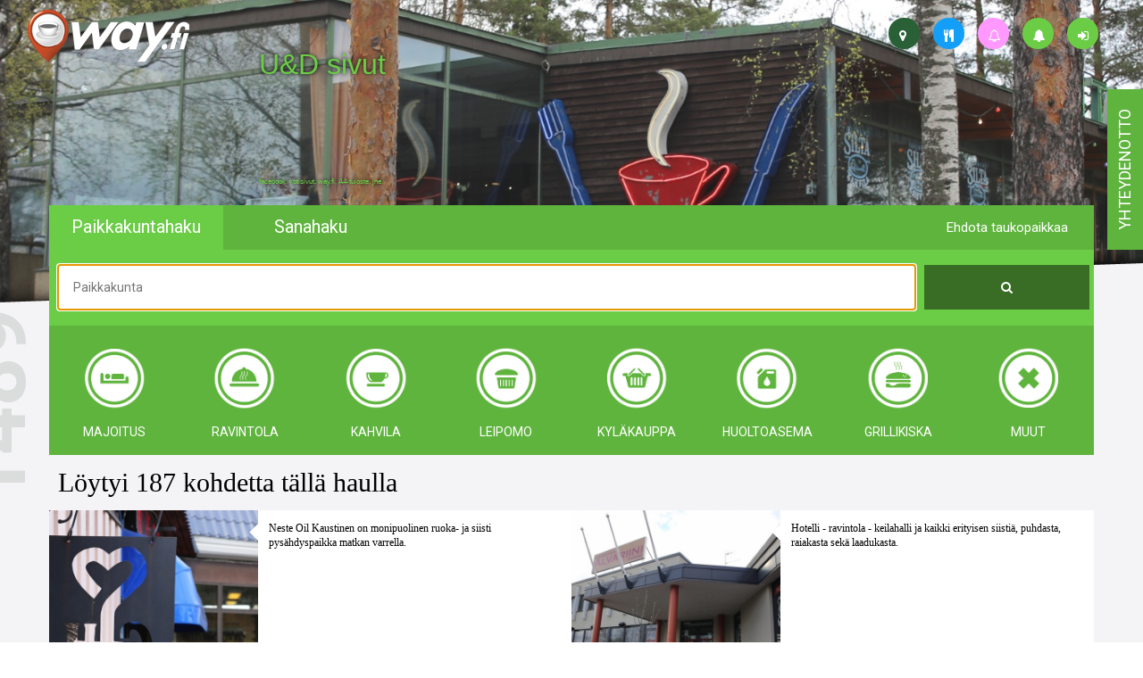

--- FILE ---
content_type: text/html; charset=UTF-8
request_url: https://way.fi/haku?category=majoitus&ll=n&page=5&searchMethod=paikkakunta
body_size: 69087
content:
<!DOCTYPE html>
<html lang="fi">

<head>
	<meta http-equiv="Content-Type" content="text/html; charset=utf-8" />
	<!-- Mobile viewport optimized -->
	<meta name="viewport" content="width=device-width, initial-scale=1, maximum-scale=1, user-scalable=0" />
	<title>WayFi > haku</title>
			<meta name="description" content="Taukopaikat, kahvilat, lounaspaikat, leipomot, kyläkaupat, majatalot, liikenne- ja huoltikset ym. Valokuvaamamme yritys lisätään veloituksetta sivustollemme.">
			<meta name="author" content="iBake Oy, 3122664-3, PL 261, 00121 Helsinki">
			<meta name="title" content="WayFi > haku">
			<meta property="og:title" content="WayFi > haku">
			<meta property="og:site_name" content="WayFi > haku">
			<meta property="og:description" content="Taukopaikat, kahvilat, lounaspaikat, leipomot, kyläkaupat, majatalot, liikenne- ja huoltikset ym. Valokuvaamamme yritys lisätään veloituksetta sivustollemme.">
			<meta property="og:url" content="https://way.fi/haku?category=majoitus&ll=n&page=5&searchMethod=paikkakunta">
			<meta property="og:locale" content="fi_FI">
			<meta property="og:image" content="https://way.fi/public/img/wayBigLogo.png">
			<meta property="og:image:type" content="image/png">
			<meta property="og:image:width" content="650px">
			<meta property="og:image:height" content="650px">
			<meta name="twitter:card" content="summary_large_image">
			<meta name="twitter:site" content="https://way.fi/haku?category=majoitus&ll=n&page=5&searchMethod=paikkakunta">
			<meta name="twitter:creator" content="iBake Oy, 3122664-3, PL 261, 00121 Helsinki">
			<meta name="twitter:title" content="WayFi > haku">
			<meta name="twitter:description" content="Taukopaikat, kahvilat, lounaspaikat, leipomot, kyläkaupat, majatalot, liikenne- ja huoltikset ym. Valokuvaamamme yritys lisätään veloituksetta sivustollemme.">
			<meta name="twitter:image" content="https://way.fi/public/img/wayBigLogo.png">
	<script src="https://way.fi/public/js/modernizr-2.6.2.min.js?v=6"></script>
	<link rel="shortcut icon" type="image/x-icon" href="https://way.fi/public/img/favicon.ico?v=6" />
	<link rel="stylesheet" href="https://way.fi/public/bootstrap/css/bootstrap.min.css?v=6" />
	<link rel="stylesheet" href="https://way.fi/public/css/styles.css?v=6" />
	<link rel="stylesheet" href="https://way.fi/public/wluokat/wluokat.css?v=6" />
	<link rel="stylesheet" href="https://way.fi/public/css/bootstrap-social.css?v=6" />
	<link rel="stylesheet" href="https://way.fi/public/tooltipify/tooltipify.min.css" />
	<link rel="stylesheet" href="https://way.fi/public/font-awesome-4.7.0/css/font-awesome.min.css?v=6" />
	
	<link rel="stylesheet" href="https://fonts.googleapis.com/css?family=Roboto:400,100,300,500,700" />
	<link rel="stylesheet" href="https://fonts.googleapis.com/css?family=Roboto+Slab" />

	
	
	<script>
		(function(i, s, o, g, r, a, m) {
			i['GoogleAnalyticsObject'] = r;
			i[r] = i[r] || function() {
				(i[r].q = i[r].q || []).push(arguments);
			}, i[r].l = 1 * new Date();
			a = s.createElement(o),
				m = s.getElementsByTagName(o)[0];
			a.async = 1;
			a.src = g;
			m.parentNode.insertBefore(a, m);
		})(window, document, 'script', '//www.google-analytics.com/analytics.js', 'ga');
		ga('create', 'UA-59611778-1', 'auto');
		ga('send', 'pageview');
	</script>

	<script>
		var base_url = 'https://way.fi';
		var url_kuvat = 'https://way.fi/kuvat/';
		var url_kuvat_th = 'https://way.fi/kuvat/thumbs/';
		var get = JSON.parse('{"category":"majoitus","ll":"n","page":"5","searchMethod":"paikkakunta"}');
	</script>
	<style>
		.wayprofile {
			height: 35px;
			width: 35px;
			padding: 10px 12px;
			position: absolute;
			background-color: #6bcd46;
			-webkit-border-radius: 17px;
			-moz-border-radius: 17px;
			border-radius: 17px;
		}

		.wayprofile i {
			color: white;
		}

		.tip {
			border-bottom: 1px dashed;
			text-decoration: none
		}

		.tip:hover {
			cursor: help;
			position: relative
		}

		.tip span {
			display: none
		}

		.tip:hover span {
			border: #c0c0c0 1px dotted;
			padding: 5px 20px 5px 5px;
			display: block;
			z-index: 100;
			/*background: url(../images/status-info.png) #f0f0f0 no-repeat 100% 5%;*/
			background-color: #cacaca;
			left: 0px;
			margin: 10px;
			width: 250px;
			position: absolute;
			top: 10px;
			text-decoration: none;
		}
	</style>
	<style>
	.rowTitle {
		font-family: "Avenir Next" !important;
		font-size: 30px;
		font-weight: 300;
		color: #000;
		padding: 10px;
	}

	.searchObjectContainer {
		padding-left: 0px;
		padding-right: 0px;
	}

	.searchObject {
		padding-left: 0px;
		padding-right: 0px;
		background-color: #ffffff;
		position: relative;
		overflow: hidden;
		margin-bottom: 20px;
	}

	.searchObjectImageContainer {
		width: 40%;
		padding-bottom: 40%;
		/*background-color: white;*/
		/*border: 1px solid black;*/
		/*box-sizing: border-box;*/
		/*-moz-box-sizing: border-box;*/
		background-size: 100% 100% !important;
		background-repeat: no-repeat !important;
		float: left;
	}

	.triangle {
		width: 10px;
		height: 19px;
		background: url('https://way.fi/public/img/triangle.png');
		position: absolute;
		right: 60%;
		top: 15px;
	}

	.searchObjectName,
	.searchObjectSell,
	.searchObjectMenu {
		height: 40px;
		max-width: 40%;
		color: #FFF;
		position: absolute;
		font-family: "Avenir Next" !important;
		font-size: 13px;
		line-height: 40px;
		padding-left: 10px;
		padding-right: 10px;
		overflow: hidden;
	}

	.searchObjectName {
		bottom: 0px;
	}

	.searchObjectSell {
		background-color: #ff99ff;
		bottom: 40px;
	}

	.searchObjectMenu {
		background-color: #139ff7;
		bottom: 40px;
	}

	.itemTextCol1 {
		background-color: #60b53e;
	}

	.itemTextCol2 {
		background-color: #5CACF2;
	}

	.searchObjectName span {
		font-weight: 100;
	}

	.searchObjectContentContainer {
		width: 60%;
		height: 100%;
		position: absolute;
		right: 0;
	}

	.searchObjectTextContainer {
		padding: 1em;
		height: 75%;
		overflow: hidden;
		font-family: "Avenir Next" !important;
		font-size: 12px;
		color: #000;
		line-height: 16px;
		font-weight: 300;
		/*line-height: 140%;*/
		position: relative;
	}

	.searchObjectTextContainerGradient {
		background: url('https://way.fi/public/img/whiteGradient.png');
		height: 10px;
		width: 100%;
		margin-top: -10px;
		position: absolute;
	}

	.searchTypeIcon {
		width: 100%;
		height: 40px;
		position: absolute;
		/*right: -0px;*/
		left: 5px;
		bottom: 0px;
		margin-right: 5px;
		margin-bottom: 5px;
	}

	/*
	** Pagination
	*/
	nav a {
		color: #5fb43d !important;
	}

	.pagination>.active>a {
		background-color: #6bcd46 !important;
		border-color: #5fb43d !important;
		color: white !important;
	}

	.pagination {
		border-radius: 0px !important;
	}

	.pagination>li:first-child>a {
		border-top-left-radius: 0px !important;
		border-bottom-left-radius: 0px !important;
	}

	.pagination>li:last-child>a {
		border-top-right-radius: 0px !important;
		border-bottom-right-radius: 0px !important;
	}
</style>

	<script type="application/ld+json">{"@context":"http:\/\/schema.org","@type":"LocalBusiness","address":{"@type":"PostalAddress","addressLocality":"Helsinki","postalCode":"00121","streetAddress":"PL 261"},"description":"Taukopaikat, kahvilat, lounaspaikat, leipomot, kyläkaupat, majatalot, liikenne- ja huoltikset ym. Valokuvaamamme yritys lisätään veloituksetta sivustollemme.","name":"WayFi > haku","telephone":"+358 5 0011 0011","sameAs":["https:\/\/www.facebook.com\/vaihtoehtoabclle","https:\/\/www.instagram.com\/vaihtoehtoabclle"],"image":"https:\/\/way.fi\/public\/img\/wayBigLogo.png"}</script>
</head>

<body>
	<div class="hidden-xs waytooltip">
			<a href="https://way.fi/login" class="wayprofile" style="top:20px;right:50px;"><i class="fa fa-sign-in" title="Kirjautu sisään"></i></a>
			<a href="https://way.fi/ilmoitukset" class="wayprofile" style="top:20px;right:100px;"><i class="fa fa-bell" title="way.fi - ylläpito ilmoittaa"></i></a>
			<a href="https://way.fi/haku?category=majoitus&amp;isforsale=y&amp;ll=n&amp;page=5&amp;searchMethod=paikkakunta" class="wayprofile" style="top:20px;right:150px;background-color:#ff99ff"><i class="fa fa-bell-o" title="Yrittäjä/kohde ilmoittaa"></i></a>
			<a href="https://way.fi/haku?category=majoitus&amp;page=5&amp;searchMethod=paikkakunta" class="wayprofile" style="top:20px;right:200px;background-color:#139ff7"><i class="fa fa-cutlery" title="Lounaslistalla jo"></i></a>
			<a href="https://way.fi/haku?category=majoitus&amp;ll=n&amp;map=y&amp;page=5&amp;searchMethod=paikkakunta" class="wayprofile" style="top:20px;right:250px;background-color:#296035"><i class="fa fa-map-marker" title="Kartta, ajo-ohje"></i></a>
		<div class="objlnk hidden-xs" style="text-shadow: 0 0 5px black;">
			<a href="https://way.fi/ilmoitukset" style="position:absolute;top:50px;left:290px;font-size:32px;line-height:140%" target="_blank">
				U&D sivut
			</a>
			<!--<a href="https://way.fi/jasentasot#silver" style="position:absolute;top:100px;left:290px;font-size:32px;line-height:140%" target="_blank">
				Ravintola, kahvila, nyt&nbsp;&nbsp;&nbsp;&nbsp;&nbsp; lounaslistanne<br />
				Yhdellä päivityksellä julki moneen eri mediaan
			</a>-->
			<a href="https://way.fi/jasentasot#silver" style="position:absolute;top:200px;left:290px;font-size:8px" target="_blank">facebook, kotisivut, way.fi, A4-tuloste, jne.</a>
		</div>
		<!--
		<a href="https://way.fi/haku?category=majoitus&amp;page=5&amp;searchMethod=paikkakunta" class="wayprofile" style="top:105px;left:610px;background-color:#139ff7"><i class="fa fa-cutlery" title="Lounaslistalla jo"></i></a>
	-->
	</div>
	<div class="contact hidden-xs hidden-sm">
		<div class="contactText">
			<a href="https://way.fi/palaute">
				yhteydenotto
			</a>
		</div>
	</div>
	<!--
		<div class="contact hidden-xs hidden-sm shop">
			<div class="contactText shopText">
				<a href="https://shop.way.fi" target="_blank">
					<img src="https://way.fi/public/img/shop_way_uusi.png" alt="shop.way.fi" style="width: 100%" />
				</a>
			</div>
		</div>
		-->
	<div class="container-fluid">
		<div class="navbar hidden-xs">
			<div class="col-xs-2">
				<a href="https://way.fi">
					<img src="https://way.fi/public/img/footerLogo.png" alt="logo" class="topLogo" />
				</a>
			</div>
		</div>
		<div class="row carouselRow hidden-xs">
			<div class="carousel slide" id="myCarousel">
				<div class="carousel-inner">
						<div class="item active" style="background: url('https://way.fi/public/img/carousel/1535800923453776.jpeg');"></div>
						<div class="item " style="background: url('https://way.fi/public/img/carousel/1535800923478837.jpeg');"></div>
						<div class="item " style="background: url('https://way.fi/public/img/carousel/1535800923450218.jpeg');"></div>
						<div class="item " style="background: url('https://way.fi/public/img/carousel/1539514323492312.png');"></div>
				</div>
			</div>
		</div>
		<div class="row">
			<div class="col-12 line1"></div>
		</div>
		<div class="row line1BG">
			<div class="container menuContainer">
				<div class="row" id="haku">
					<div class="col-xs-5 col-lg-2 col-md-3 menuItem menuItemTopLeft paikkakunta" data-searchmethod="paikkakunta">Paikkakuntahaku</div>
					<div class="col-xs-5 col-lg-2 col-md-3 menuItem menuItemTopLeft sanahaku" data-searchmethod="sana">Sanahaku</div>
					<div class="col-lg-2 pull-right menuItem menuItemTopRight visible-md visible-lg" data-toggle="modal" data-target="#suggestModal" id="suggestModalOpen">Ehdota taukopaikkaa</div>
					<div class="col-xs-2 visible-xs visible-sm">
						<div class="dropdown">
							<div class="menuDropdownButton" id="menuDropdown" data-toggle="dropdown" aria-expanded="true" role="button">
								<span class="fa fa-bars"></span>
							</div>
							<ul class="dropdown-menu dropdown-menu-right menuDropdownList" role="menu" aria-labelledby="menuDropdown">
								<li role="presentation"><a role="menuitem" tabindex="-1" href="https://way.fi" class="menuItem" style="color:white"><i class="fa fa-map-marker"></i> Etusivu</a></li>
								<li role="presentation"><a role="menuitem" tabindex="-1" href="#" class="menuItem" data-toggle="modal" data-target="#suggestModal" style="color:white"><i class="fa fa-star"></i> Ehdota taukopaikkaa</a></li>
									<li role="presentation"><a role="menuitem" tabindex="-1" href="https://way.fi/login" class="menuItem" style="color:white"><i class="fa fa-sign-in"></i> Kirjaudu sisään</a></li>
								<li role="presentation"><a role="menuitem" tabindex="-1" href="https://way.fi/ilmoitukset" class="menuItem" style="color:white"><i class="fa fa-bell"></i> way.fi - ylläpito ilmoittaa</a></li>
								<li role="presentation"><a role="menuitem" tabindex="-1" href="https://way.fi/haku?category=majoitus&amp;isforsale=y&amp;ll=n&amp;page=5&amp;searchMethod=paikkakunta" class="menuItem" style="color:white"><i class="fa fa-bell-o"></i> Yrittäjä/kohde ilmoittaa</a></li>
								<li role="presentation"><a role="menuitem" tabindex="-1" href="https://way.fi/haku?category=majoitus&amp;page=5&amp;searchMethod=paikkakunta" class="menuItem" style="color:white"><i class="fa fa-cutlery"></i> Lounaslistalla jo</a></li>
								<li role="presentation"><a role="menuitem" tabindex="-1" href="https://way.fi/haku?category=majoitus&amp;ll=n&amp;map=y&amp;page=5&amp;searchMethod=paikkakunta" class="menuItem" style="color:white"><i class="fa fa-map-marker"></i> Kartta, ajo-ohje</a></li>
								<li role="presentation"><a role="menuitem" tabindex="-1" href="https://way.fi/lounaslistalle" class="menuItem" style="color:white"><i class="fa fa-cutlery"></i> Lounaslistalle !</a></li>
							</ul>
						</div>
					</div>
				</div>
				<div class="row menuMid searchElement">
					<form id="searchForm" method="GET" action="https://way.fi/haku">
						<div class="col-xs-10">
							<input type="text" name="searchString" placeholder="Paikkakunta" id="menuControlText" class="menuTextInput" value="" />
							<input type="hidden" name="searchMethod" id="searchMethod" value="paikkakunta" />
								<input type="hidden" name="category" id="category" value="majoitus" />
								<input type="hidden" name="ll" id="ll" value="n" />
						</div>
						<div class="col-xs-2">
							<button type="submit" value="" id="menuControlButton" class="menuButton"><span class="fa fa-search"></span></button>
						</div>
					</form>
				</div>
				<div class="row menuBot searchElement hidden-xs">
					<div class="totalTxt hidden-sm">
						<div title="Kohteita yhteensä">1489</div>
					</div>
						<a href="https://way.fi/haku?category=majoitus&amp;ll=n&amp;page=5&amp;searchMethod=paikkakunta">
							<div class="menuBotItem">
								<div class="wluokat wluokat-w wluokat-z70 wluokat-z70-majoitus"></div>
								<br />
								<div class="menuBotItemText">Majoitus</div>
							</div>
						</a>
						<a href="https://way.fi/haku?category=ravintola&amp;ll=n&amp;page=5&amp;searchMethod=paikkakunta">
							<div class="menuBotItem">
								<div class="wluokat wluokat-w wluokat-z70 wluokat-z70-ravintola"></div>
								<br />
								<div class="menuBotItemText">Ravintola</div>
							</div>
						</a>
						<a href="https://way.fi/haku?category=kahvila&amp;ll=n&amp;page=5&amp;searchMethod=paikkakunta">
							<div class="menuBotItem">
								<div class="wluokat wluokat-w wluokat-z70 wluokat-z70-kahvila"></div>
								<br />
								<div class="menuBotItemText">Kahvila</div>
							</div>
						</a>
						<a href="https://way.fi/haku?category=leipomo&amp;ll=n&amp;page=5&amp;searchMethod=paikkakunta">
							<div class="menuBotItem">
								<div class="wluokat wluokat-w wluokat-z70 wluokat-z70-leipomo"></div>
								<br />
								<div class="menuBotItemText">Leipomo</div>
							</div>
						</a>
						<a href="https://way.fi/haku?category=kylakauppa&amp;ll=n&amp;page=5&amp;searchMethod=paikkakunta">
							<div class="menuBotItem">
								<div class="wluokat wluokat-w wluokat-z70 wluokat-z70-kylakauppa"></div>
								<br />
								<div class="menuBotItemText">Kyläkauppa</div>
							</div>
						</a>
						<a href="https://way.fi/haku?category=huoltoasema&amp;ll=n&amp;page=5&amp;searchMethod=paikkakunta">
							<div class="menuBotItem">
								<div class="wluokat wluokat-w wluokat-z70 wluokat-z70-huoltoasema"></div>
								<br />
								<div class="menuBotItemText">Huoltoasema</div>
							</div>
						</a>
						<a href="https://way.fi/haku?category=grillikiska&amp;ll=n&amp;page=5&amp;searchMethod=paikkakunta">
							<div class="menuBotItem">
								<div class="wluokat wluokat-w wluokat-z70 wluokat-z70-grillikiska"></div>
								<br />
								<div class="menuBotItemText">Grillikiska</div>
							</div>
						</a>
						<a href="https://way.fi/haku?category=muut&amp;ll=n&amp;page=5&amp;searchMethod=paikkakunta">
							<div class="menuBotItem">
								<div class="wluokat wluokat-w wluokat-z70 wluokat-z70-muut"></div>
								<br />
								<div class="menuBotItemText">muut</div>
							</div>
						</a>
				</div>
					<div class="modal" id="suggestModal" tabindex="-1" role="dialog" aria-labelledby="suggestModalOpen" aria-hidden="true">
		<div class="modal-dialog modal-lg">
			<div class="modal-content">
				<div class="modal-header">
					<button type="button" class="close" id="suggestion_close" data-dismiss="modal" aria-hidden="true"><i class="glyphicon glyphicon-remove"></i></button>
					<h3 class="modal-title">Ehdota taukopaikkaa</h3>
				</div>
				<div class="modal-body" id="suggestModalForm">
					<div class="row">
						<div class="col-sm-12">
							<h4>Ehdottajan tiedot</h4>
						</div>
					</div>
					<div class="row">
						<div class="col-sm-6">
							<input type="text" class="menuTextInput" placeholder="Etunimi" id="suggestion_etunimi" />
						</div>
						<div class="col-sm-6">
							<input type="text" class="menuTextInput" placeholder="Sukunimi" id="suggestion_sukunimi" />
						</div>
					</div>
					<div class="row">
						<div class="col-sm-6">
							<input type="text" class="menuTextInput" placeholder="Puhelin" id="suggestion_gsm" />
						</div>
						<div class="col-sm-6">
							<input type="email" class="menuTextInput" placeholder="Sähköposti" id="suggestion_email" />
						</div>
					</div>
					<div class="row">
						<div class="col-lg-12 modalRadios" style="padding-top: 15px;">
							<input type="checkbox" id="suggestion_edustaja" />
							<label for="suggestion_edustaja">Olen kohteen <span class="hidden-xs">virallinen ja valtuutettu</span> edustaja</label>
						</div>
					</div>
					<div class="row">
						<div class="col-xs-12 modalContact">
							<h5>Way.fi saa lähettää minulle tietoa palvelun päivityksistä tai uudistamiseta ja uusista way-kohteista seuraavasti</h5>
						</div>
					</div>
					<div class="row">
						<div class="col-sm-6 modalRadios">
							<input type="checkbox" id="suggestion_markkinointi_email" />
							<label for="suggestion_markkinointi_email">Sähköpostilla</label>
						</div>
						<div class="col-sm-6 modalRadios">
							<input type="checkbox" id="suggestion_markkinointi_sms" />
							<label for="suggestion_markkinointi_sms">Tekstiviestillä</label>
						</div>
					</div>
					<div class="row modalDivider"></div>
					<div class="row">
						<div class="col-md-12">
							<h4>Ehdotan taukopaikaksi</h4>
						</div>
					</div>
					<div class="row">
						<div class="col-md-6">
							<input type="text" class="menuTextInput" placeholder="Paikan nimi" id="suggestion_kohde_nimi" />
						</div>
						<div class="col-md-6">
							<input type="text" class="menuTextInput" placeholder="Osoite" id="suggestion_kohde_katuosoite" />
						</div>
					</div>
					<div class="row">
						<div class="col-md-6">
							<input type="text" class="menuTextInput" placeholder="Paikkakunta" id="suggestion_kohde_paikkakunta" />
						</div>
						<div class="col-md-6">
							<input type="text" class="menuTextInput" placeholder="Postinumero" id="suggestion_kohde_postinumero" />
						</div>
					</div>
					<div class="row">
						<div class="col-md-6">
							<input type="text" class="menuTextInput" placeholder="Puhelin" id="suggestion_kohde_gsm" />
						</div>
						<div class="col-md-6">
							<input type="text" class="menuTextInput" placeholder="WWW-osoite" id="suggestion_kohde_url" />
						</div>
					</div>
					<div class="row">
						<div class="col-md-12">
							<textarea class="menuTextInput modalTextArea" id="suggestion_kohde_teksti" placeholder="Mistä kyseinen paikka on tunnettu / kuuluisa"></textarea>
						</div>
					</div>
					<div class="row">
						<div class="col-xs-12 col-sm-6" style="padding: 15px">
							<div class="facaptcha" id="recommentfc"></div>
						</div>
					</div>
					<div class="row">
						<div class="col-xs-12">
							<!--color:red;background-color: lightgray;font-size: 16px;top:10px;display:none-->
							<div id="suggestion_errors" class="alert alert-danger" style="display:none">
							</div>
						</div>
					</div>
					<div class="modal-footer" style="padding-top: 0">
						<div class="modalSubmitConfirmation" style="display: none"></div>
						<button type="button" class="menuButton" id="suggestion_submit">Lähetä</button>
					</div>
				</div>
			</div>
		</div>
	</div>


			</div>
		</div>
			<div class="row mainContentRow">
		<div class="container rowTitle">Löytyi 187 kohdetta tällä haulla</div>
		<div class="container searchObjectContainer">
				<div class="col-md-6 searchObject">
					<a href="https://way.fi/neste_oil_">
						<div class="searchObjectImageContainer" style="background: url('https://way.fi/kuvat/bc3c98cfefe1d9ebc78f0c10247135d7.jpg');">
							<div class="triangle"></div>
							<div class="searchObjectName itemTextCol1" title="">Neste Oil, <span>Kaustinen</span></div>
						</div>
					</a>
					<div class="searchObjectContentContainer">
						<div class="searchObjectTextContainer">Neste Oil Kaustinen on monipuolinen ruoka- ja siisti pysähdyspaikka matkan varrella.</div>
						<div class="searchObjectTextContainerGradient"></div>
						<div style="margin-top:20px">
							<a href="https://way.fi/haku?category=huoltoasema&amp;ll=n&amp;page=5&amp;searchMethod=paikkakunta" style="float:left;width:45px">
								<div class="wluokat wluokat-transp-35 wluokat-b wluokat-z40 wluokat-z40-huoltoasema"></div>
							</a>
								<a href="https://www.neste.com/fi/fi" target="_blank">
									<img src="https://way.fi/public/img/fuel/nesteoil.jpg" alt="nesteoil" style="max-height: 36px;max-width: 36px" />
								</a>
						</div>
					</div>
				</div>
				<div class="col-md-6 searchObject">
					<a href="https://way.fi/alvariini">
						<div class="searchObjectImageContainer" style="background: url('https://way.fi/kuvat/4734858660bb0d6abf07eded817aff1f.jpg');">
							<div class="triangle"></div>
							<div class="searchObjectName itemTextCol1" title="">Alvariini, <span>Alajärvi</span></div>
						</div>
					</a>
					<div class="searchObjectContentContainer">
						<div class="searchObjectTextContainer">Hotelli - ravintola - keilahalli ja kaikki erityisen siistiä, puhdasta, raiakasta sekä laadukasta.</div>
						<div class="searchObjectTextContainerGradient"></div>
						<div style="margin-top:20px">
							<a href="https://way.fi/haku?category=majoitus&amp;ll=n&amp;page=5&amp;searchMethod=paikkakunta" style="float:left;width:45px">
								<div class="wluokat wluokat-transp-35 wluokat-b wluokat-z40 wluokat-z40-majoitus"></div>
							</a>
						</div>
					</div>
				</div>
				<div class="col-md-6 searchObject">
					<a href="https://way.fi/ellan_kauppa">
						<div class="searchObjectImageContainer" style="background: url('https://way.fi/kuvat/42548c1a635b170835fd63139cde1d48.jpg');">
							<div class="triangle"></div>
							<div class="searchObjectName itemTextCol1" title="">Ellan Kauppa, <span>Kauhajärvi</span></div>
						</div>
					</a>
					<div class="searchObjectContentContainer">
						<div class="searchObjectTextContainer">Lähikauppa ja kahvio, posti, tankkaus</div>
						<div class="searchObjectTextContainerGradient"></div>
						<div style="margin-top:20px">
							<a href="https://way.fi/haku?category=majoitus&amp;ll=n&amp;page=5&amp;searchMethod=paikkakunta" style="float:left;width:45px">
								<div class="wluokat wluokat-transp-35 wluokat-b wluokat-z40 wluokat-z40-majoitus"></div>
							</a>
						</div>
					</div>
				</div>
				<div class="col-md-6 searchObject">
					<a href="https://way.fi/camping_tommolansalmi">
						<div class="searchObjectImageContainer" style="background: url('https://way.fi/kuvat/1073ccb32135e075f4f8693369e53591.jpg');">
							<div class="triangle"></div>
							<div class="searchObjectName itemTextCol1" title="">Camping Tommolansalmi, <span>Mäntyharju</span></div>
						</div>
					</a>
					<div class="searchObjectContentContainer">
						<div class="searchObjectTextContainer">Tommolan salmen ja tanssilavan vaiheilla palvelee kahvila-kioski ja leirintäalue vuokramökkeineen.</div>
						<div class="searchObjectTextContainerGradient"></div>
						<div style="margin-top:20px">
							<a href="https://way.fi/haku?category=majoitus&amp;ll=n&amp;page=5&amp;searchMethod=paikkakunta" style="float:left;width:45px">
								<div class="wluokat wluokat-transp-35 wluokat-b wluokat-z40 wluokat-z40-majoitus"></div>
							</a>
						</div>
					</div>
				</div>
				<div class="col-md-6 searchObject">
					<a href="https://way.fi/kolin_ryynanen">
						<div class="searchObjectImageContainer" style="background: url('https://way.fi/kuvat/cd71981c7d92e64caf582cb921f5b58a.jpg');">
							<div class="triangle"></div>
							<div class="searchObjectName itemTextCol1" title="">Kolin Ryynänen, <span>Koli</span></div>
						</div>
					</a>
					<div class="searchObjectContentContainer">
						<div class="searchObjectTextContainer">Upea ja erityinen paikka Kolilla. Voidaan sanoa että Kolin ykköskuppila. Pääosin blues, rock ja country -tyypin elävää musaa useimmiten lauantaisin.</div>
						<div class="searchObjectTextContainerGradient"></div>
						<div style="margin-top:20px">
							<a href="https://way.fi/haku?category=ravintola&amp;ll=n&amp;page=5&amp;searchMethod=paikkakunta" style="float:left;width:45px">
								<div class="wluokat wluokat-transp-35 wluokat-b wluokat-z40 wluokat-z40-ravintola"></div>
							</a>
						</div>
					</div>
				</div>
				<div class="col-md-6 searchObject">
					<a href="https://way.fi/oittaan_kartano">
						<div class="searchObjectImageContainer" style="background: url('https://way.fi/kuvat/8be13279b30eb8ebff14ae2f12493a49.jpg');">
							<div class="triangle"></div>
							<div class="searchObjectName itemTextCol1" title="">Oittaan Kartano, <span>Espoo</span></div>
						</div>
					</a>
					<div class="searchObjectContentContainer">
						<div class="searchObjectTextContainer">Oittaan kartano ja ulkoilukeskus kauniin Bodomjärven rannalla tarjoavat erinomaiset puitteet juhlille, kokouksille, urheilupäiville sekä ulkoilulle.</div>
						<div class="searchObjectTextContainerGradient"></div>
						<div style="margin-top:20px">
							<a href="https://way.fi/haku?category=majoitus&amp;ll=n&amp;page=5&amp;searchMethod=paikkakunta" style="float:left;width:45px">
								<div class="wluokat wluokat-transp-35 wluokat-b wluokat-z40 wluokat-z40-majoitus"></div>
							</a>
						</div>
					</div>
				</div>
				<div class="col-md-6 searchObject">
					<a href="https://way.fi/camping_oittaa">
						<div class="searchObjectImageContainer" style="background: url('https://way.fi/kuvat/a8c5823fda14f63deea5eb6da571f0a5.jpg');">
							<div class="triangle"></div>
							<div class="searchObjectName itemTextCol1" title="">Camping Oittaa, <span>Espoo</span></div>
						</div>
					</a>
					<div class="searchObjectContentContainer">
						<div class="searchObjectTextContainer">Oittaa camping on siis leirintäalue vuokramökkeineen. Minigolfia, lentopalloa rannalla tai sen tuntumassa valinnan mukaan. Oittaan kartanon laajat ja monipuoliset ravintola- ym palvelut vieressä. Hyvä uimaranta, hiekkaranta. Kartanolta mahdollisuus myös kanoottien vuokraamiseen. Kehä kolmoselle matkaa lie 2km.</div>
						<div class="searchObjectTextContainerGradient"></div>
						<div style="margin-top:20px">
							<a href="https://way.fi/haku?category=majoitus&amp;ll=n&amp;page=5&amp;searchMethod=paikkakunta" style="float:left;width:45px">
								<div class="wluokat wluokat-transp-35 wluokat-b wluokat-z40 wluokat-z40-majoitus"></div>
							</a>
						</div>
					</div>
				</div>
				<div class="col-md-6 searchObject">
					<a href="https://way.fi/marskin_maja">
						<div class="searchObjectImageContainer" style="background: url('https://way.fi/kuvat/1bd016cd9505637097932c4e30127990.jpg');">
							<div class="triangle"></div>
							<div class="searchObjectName itemTextCol1" title="">Marskin Maja, <span>Loppi</span></div>
						</div>
					</a>
					<div class="searchObjectContentContainer">
						<div class="searchObjectTextContainer">Tilausravintola, opastus, majoituspalvelut ja pitopalvelu</div>
						<div class="searchObjectTextContainerGradient"></div>
						<div style="margin-top:20px">
							<a href="https://way.fi/haku?category=majoitus&amp;ll=n&amp;page=5&amp;searchMethod=paikkakunta" style="float:left;width:45px">
								<div class="wluokat wluokat-transp-35 wluokat-b wluokat-z40 wluokat-z40-majoitus"></div>
							</a>
						</div>
					</div>
				</div>
				<div class="col-md-6 searchObject">
					<a href="https://way.fi/keskipiste">
						<div class="searchObjectImageContainer" style="background: url('https://way.fi/kuvat/a96088f11035d13ef4e07cd2960dab0f.png');">
							<div class="triangle"></div>
							<div class="searchObjectName itemTextCol1" title="">Keskipiste, <span>Kärsämäki</span></div>
						</div>
					</a>
					<div class="searchObjectContentContainer">
						<div class="searchObjectTextContainer">Hotelli Keskipiste sijaitsee liikekeskus Paanulinnan ja Neste -aseman takana ns. Tekstiilitalossa</div>
						<div class="searchObjectTextContainerGradient"></div>
						<div style="margin-top:20px">
							<a href="https://way.fi/haku?category=majoitus&amp;ll=n&amp;page=5&amp;searchMethod=paikkakunta" style="float:left;width:45px">
								<div class="wluokat wluokat-transp-35 wluokat-b wluokat-z40 wluokat-z40-majoitus"></div>
							</a>
								<a href="http://hotellikeskipiste.fi" target="_blank">
									<img src="https://way.fi/public/img/logot/1384.png" alt="Logo" style="max-width: 36px;max-height: 36px" />
								</a>
						</div>
					</div>
				</div>
				<div class="col-md-6 searchObject">
					<a href="https://way.fi/venesilta">
						<div class="searchObjectImageContainer" style="background: url('https://way.fi/kuvat/31e0857b1f31a8cf6391b80cf810e95b.jpg');">
							<div class="triangle"></div>
							<div class="searchObjectName itemTextCol1" title="">Venesilta, <span>Tammela</span></div>
						</div>
					</a>
					<div class="searchObjectContentContainer">
						<div class="searchObjectTextContainer">Venesillan leirintäalue, kioski, olutterassi. Leirintäalue sijaitsee luonnonkauniilla alueella Tammelan Pyhäjärven rannalla. Tampereelta, Turusta sekä Helsingistä matkaa kertyy vain n. 110 km.</div>
						<div class="searchObjectTextContainerGradient"></div>
						<div style="margin-top:20px">
							<a href="https://way.fi/haku?category=majoitus&amp;ll=n&amp;page=5&amp;searchMethod=paikkakunta" style="float:left;width:45px">
								<div class="wluokat wluokat-transp-35 wluokat-b wluokat-z40 wluokat-z40-majoitus"></div>
							</a>
						</div>
					</div>
				</div>
				<div class="col-md-6 searchObject">
					<a href="https://way.fi/paijan_maatilamajoitus">
						<div class="searchObjectImageContainer" style="background: url('https://way.fi/kuvat/ffd85d84463e002e141bf10a0f3b5ac3.jpg');">
							<div class="triangle"></div>
							<div class="searchObjectName itemTextCol1" title="">Paijan Maatilamajoitus, <span>Ypäjä</span></div>
						</div>
					</a>
					<div class="searchObjectContentContainer">
						<div class="searchObjectTextContainer">Majoitustilat sekä kokous- ja juhlasali</div>
						<div class="searchObjectTextContainerGradient"></div>
						<div style="margin-top:20px">
							<a href="https://way.fi/haku?category=majoitus&amp;ll=n&amp;page=5&amp;searchMethod=paikkakunta" style="float:left;width:45px">
								<div class="wluokat wluokat-transp-35 wluokat-b wluokat-z40 wluokat-z40-majoitus"></div>
							</a>
						</div>
					</div>
				</div>
				<div class="col-md-6 searchObject">
					<a href="https://way.fi/rantakalla">
						<div class="searchObjectImageContainer" style="background: url('https://way.fi/kuvat/319620d3542b394d404eb30d235efc32.jpg');">
							<div class="triangle"></div>
							<div class="searchObjectName itemTextCol1" title="">Rantakalla, <span>Kalajoki</span></div>
						</div>
					</a>
					<div class="searchObjectContentContainer">
						<div class="searchObjectTextContainer">Hotelli-Ravintola Rantakalla Kalajoen hiekkasärkillä  lienee yksi aueen vanhimmista majoituspalveluiden tarjoajista.</div>
						<div class="searchObjectTextContainerGradient"></div>
						<div style="margin-top:20px">
							<a href="https://way.fi/haku?category=majoitus&amp;ll=n&amp;page=5&amp;searchMethod=paikkakunta" style="float:left;width:45px">
								<div class="wluokat wluokat-transp-35 wluokat-b wluokat-z40 wluokat-z40-majoitus"></div>
							</a>
						</div>
					</div>
				</div>
				<div class="col-md-6 searchObject">
					<a href="https://way.fi/taukokartano">
						<div class="searchObjectImageContainer" style="background: url('https://way.fi/kuvat/ec67f80d6556c6ba9dabd869a1c8a50e.jpg');">
							<div class="triangle"></div>
							<div class="searchObjectName itemTextCol1" title="">Taukokartano, <span>Revonlahti</span></div>
						</div>
					</a>
					<div class="searchObjectContentContainer">
						<div class="searchObjectTextContainer">Harvoissa tienvarsikohteissa on näin siistiä, tunnelmallista, kotoisaa ja siistiä siis ottaen huomioon että kyseessä ei ole mikään isojen solmukohtien hyperasema.</div>
						<div class="searchObjectTextContainerGradient"></div>
						<div style="margin-top:20px">
							<a href="https://way.fi/haku?category=ravintola&amp;ll=n&amp;page=5&amp;searchMethod=paikkakunta" style="float:left;width:45px">
								<div class="wluokat wluokat-transp-35 wluokat-b wluokat-z40 wluokat-z40-ravintola"></div>
							</a>
								<a href="https://www.neste.com/fi/fi" target="_blank">
									<img src="https://way.fi/public/img/fuel/nesteoil.jpg" alt="nesteoil" style="max-height: 36px;max-width: 36px" />
								</a>
						</div>
					</div>
				</div>
				<div class="col-md-6 searchObject">
					<a href="https://way.fi/tornikahvila">
						<div class="searchObjectImageContainer" style="background: url('https://way.fi/kuvat/1de36968197a6a72321b943ecc9dc301.jpg');">
							<div class="triangle"></div>
							<div class="searchObjectName itemTextCol1" title="">Tornikahvila, <span>Loimaa</span></div>
						</div>
					</a>
					<div class="searchObjectContentContainer">
						<div class="searchObjectTextContainer">Kahvila, lounastila</div>
						<div class="searchObjectTextContainerGradient"></div>
						<div style="margin-top:20px">
							<a href="https://way.fi/haku?category=kahvila&amp;ll=n&amp;page=5&amp;searchMethod=paikkakunta" style="float:left;width:45px">
								<div class="wluokat wluokat-transp-35 wluokat-b wluokat-z40 wluokat-z40-kahvila"></div>
							</a>
						</div>
					</div>
				</div>
				<div class="col-md-6 searchObject">
					<a href="https://way.fi/kahvila_pahkapirtti">
						<div class="searchObjectImageContainer" style="background: url('https://way.fi/kuvat/c25a25c07ca8e87f3fc3d4edec24807f.jpg');">
							<div class="triangle"></div>
							<div class="searchObjectName itemTextCol1" title="">Kahvila Pahkapirtti, <span>Metsäkorpi</span></div>
						</div>
					</a>
					<div class="searchObjectContentContainer">
						<div class="searchObjectTextContainer">Luonnonläheinen hirsikahvila, mökkimajoitusta, lahjatavaramyyntiä</div>
						<div class="searchObjectTextContainerGradient"></div>
						<div style="margin-top:20px">
							<a href="https://way.fi/haku?category=kahvila&amp;ll=n&amp;page=5&amp;searchMethod=paikkakunta" style="float:left;width:45px">
								<div class="wluokat wluokat-transp-35 wluokat-b wluokat-z40 wluokat-z40-kahvila"></div>
							</a>
						</div>
					</div>
				</div>
				<div class="col-md-6 searchObject">
					<a href="https://way.fi/naverniemi">
						<div class="searchObjectImageContainer" style="background: url('https://way.fi/kuvat/b5349837f003e89f94ba82b289baa1d4.jpg');">
							<div class="triangle"></div>
							<div class="searchObjectName itemTextCol1" title="">Naverniemi, <span>Ivalo</span></div>
						</div>
					</a>
					<div class="searchObjectContentContainer">
						<div class="searchObjectTextContainer">Luonnokauniilla kohdalla Ivalojokea ja sen hiekkarannan kera tässä on mainio yöpymis- ja taukopaikka perheellisele taii yksin matkaajalle. Hyvä uimaranta, tasokkaat huoneistot. Kaiken kaikkiaan hyvin siistit puitteet. Myös teltta- ja vaunupaikkoja.</div>
						<div class="searchObjectTextContainerGradient"></div>
						<div style="margin-top:20px">
							<a href="https://way.fi/haku?category=majoitus&amp;ll=n&amp;page=5&amp;searchMethod=paikkakunta" style="float:left;width:45px">
								<div class="wluokat wluokat-transp-35 wluokat-b wluokat-z40 wluokat-z40-majoitus"></div>
							</a>
						</div>
					</div>
				</div>
				<div class="col-md-6 searchObject">
					<a href="https://way.fi/bb-aaria">
						<div class="searchObjectImageContainer" style="background: url('https://way.fi/kuvat/a053ecad7e2fd75e59281233d1cdd160.jpg');">
							<div class="triangle"></div>
							<div class="searchObjectName itemTextCol1" title="">BB-Aaria, <span>Rovaniemi</span></div>
						</div>
					</a>
					<div class="searchObjectContentContainer">
						<div class="searchObjectTextContainer">Kodikas, siisti, avara, valoisa, omaperäinen, raikas, laadukas ja tasokas joitakin mainitakseni tästä Rovaniemeläisestä mieluisasta majoituskohteesta. Aamiainen on myös hyvä ja maittava. Isäntäväestäkään ei löydy muunlaisia laatusanoja kuin paikasta itsestään.</div>
						<div class="searchObjectTextContainerGradient"></div>
						<div style="margin-top:20px">
							<a href="https://way.fi/haku?category=majoitus&amp;ll=n&amp;page=5&amp;searchMethod=paikkakunta" style="float:left;width:45px">
								<div class="wluokat wluokat-transp-35 wluokat-b wluokat-z40 wluokat-z40-majoitus"></div>
							</a>
						</div>
					</div>
				</div>
				<div class="col-md-6 searchObject">
					<a href="https://way.fi/hotelli_raahen_hovi">
						<div class="searchObjectImageContainer" style="background: url('https://way.fi/kuvat/2966669ada9529e6fbdbb30643514315.jpg');">
							<div class="triangle"></div>
							<div class="searchObjectName itemTextCol1" title="">Hotelli Raahen Hovi, <span>Raahe</span></div>
						</div>
					</a>
					<div class="searchObjectContentContainer">
						<div class="searchObjectTextContainer"></div>
						<div class="searchObjectTextContainerGradient"></div>
						<div style="margin-top:20px">
							<a href="https://way.fi/haku?category=majoitus&amp;ll=n&amp;page=5&amp;searchMethod=paikkakunta" style="float:left;width:45px">
								<div class="wluokat wluokat-transp-35 wluokat-b wluokat-z40 wluokat-z40-majoitus"></div>
							</a>
						</div>
					</div>
				</div>
				<div class="col-md-6 searchObject">
					<a href="https://way.fi/parren_peti_ja_puuro">
						<div class="searchObjectImageContainer" style="background: url('https://way.fi/kuvat/3d3656f90a3515ca38b32484ce9e7b7d.jpg');">
							<div class="triangle"></div>
							<div class="searchObjectName itemTextCol1" title="">Parren Peti ja Puuro, <span>Liperi</span></div>
						</div>
					</a>
					<div class="searchObjectContentContainer">
						<div class="searchObjectTextContainer">Matkailumaatila, aamiaismajoitus ja mökkivuokraus. Parren Peti ja Puuro toimii vanhassa maatilan pihapiirissä. Tarjotaan aamiaismajoitusta ja vuokrataan mökkejä Leppälahden kylässä Liperissä, Itä-Suomessa. Mehiläistarhasta on saatavilla myös ”Lammun Lumo” -luomuhunajaa. </div>
						<div class="searchObjectTextContainerGradient"></div>
						<div style="margin-top:20px">
							<a href="https://way.fi/haku?category=majoitus&amp;ll=n&amp;page=5&amp;searchMethod=paikkakunta" style="float:left;width:45px">
								<div class="wluokat wluokat-transp-35 wluokat-b wluokat-z40 wluokat-z40-majoitus"></div>
							</a>
						</div>
					</div>
				</div>
				<div class="col-md-6 searchObject">
					<a href="https://way.fi/puukarin_pysakki">
						<div class="searchObjectImageContainer" style="background: url('https://way.fi/kuvat/8409401155cd047a8d55821a226b12e1.jpg');">
							<div class="triangle"></div>
							<div class="searchObjectName itemTextCol1" title="">Puukarin Pysäkki, <span>Valtimo</span></div>
						</div>
					</a>
					<div class="searchObjectContentContainer">
						<div class="searchObjectTextContainer">Majatalo, jossa tarjotaan karjalaista perinneruokaa</div>
						<div class="searchObjectTextContainerGradient"></div>
						<div style="margin-top:20px">
							<a href="https://way.fi/haku?category=majoitus&amp;ll=n&amp;page=5&amp;searchMethod=paikkakunta" style="float:left;width:45px">
								<div class="wluokat wluokat-transp-35 wluokat-b wluokat-z40 wluokat-z40-majoitus"></div>
							</a>
						</div>
					</div>
				</div>
		</div>
			<div class="container">
				<nav>
					<ul class="pagination">
							<li class=""><a href="https://way.fi/haku?category=majoitus&amp;ll=n&amp;page=1&amp;searchMethod=paikkakunta" aria-label="Ensimmäinen"><span aria-hidden="true"><i class="fa fa-angle-double-left"></i></span></a></li>
							<li class=""><a href="https://way.fi/haku?category=majoitus&amp;ll=n&amp;page=4&amp;searchMethod=paikkakunta" aria-label="Edellinen"><span aria-hidden="true"><i class="fa fa-angle-left"></i></span></a></li>
							<li class=""><a href="https://way.fi/haku?category=majoitus&amp;ll=n&amp;page=2&amp;searchMethod=paikkakunta" aria-label=""><span aria-hidden="true">2</span></a></li>
							<li class=""><a href="https://way.fi/haku?category=majoitus&amp;ll=n&amp;page=3&amp;searchMethod=paikkakunta" aria-label=""><span aria-hidden="true">3</span></a></li>
							<li class=""><a href="https://way.fi/haku?category=majoitus&amp;ll=n&amp;page=4&amp;searchMethod=paikkakunta" aria-label=""><span aria-hidden="true">4</span></a></li>
							<li class="active"><a href="javascript:" aria-label=""><span aria-hidden="true">5</span></a></li>
							<li class=""><a href="https://way.fi/haku?category=majoitus&amp;ll=n&amp;page=6&amp;searchMethod=paikkakunta" aria-label=""><span aria-hidden="true">6</span></a></li>
							<li class=""><a href="https://way.fi/haku?category=majoitus&amp;ll=n&amp;page=7&amp;searchMethod=paikkakunta" aria-label=""><span aria-hidden="true">7</span></a></li>
							<li class=""><a href="https://way.fi/haku?category=majoitus&amp;ll=n&amp;page=8&amp;searchMethod=paikkakunta" aria-label=""><span aria-hidden="true">8</span></a></li>
							<li class=""><a href="https://way.fi/haku?category=majoitus&amp;ll=n&amp;page=6&amp;searchMethod=paikkakunta" aria-label="Seuraava"><span aria-hidden="true"><i class="fa fa-angle-right"></i></span></a></li>
							<li class=""><a href="https://way.fi/haku?category=majoitus&amp;ll=n&amp;page=10&amp;searchMethod=paikkakunta" aria-label="Viimeinen"><span aria-hidden="true"><i class="fa fa-angle-double-right"></i></span></a></li>
					</ul>
				</nav>
			</div>
	</div>


		<div class="row hidden-xs">
			<div class="col-12 line line2"></div>
		</div>
		<div class="row locationsDiv hidden-xs">
			<div class="container">
				<div class="row">
					<div class="col-xs-12 hidden-sm hidden-md hidden-lg" id="kohteetkontainer_xs"></div>
					<div class="hidden-xs col-sm-12 hidden-md hidden-lg" id="kohteetkontainer_sm"></div>
					<div class="hidden-xs hidden-sm col-md-12 hidden-lg" id="kohteetkontainer_md"></div>
					<div class="hidden-xs hidden-sm hidden-md col-lg-12" id="kohteetkontainer_lg"></div>
				</div>
			</div>
		</div>
		<div class="row hidden-xs">
			<div class="col-12 line line3"></div>
		</div>
		<div class="row bottomDiv">
			<div class="container">
				<div class="col-xs-12 col-sm-6 col-md-4 col-lg-2">
					<dl>
						<dt>way.fi</dt>
						<dd><a href="https://way.fi/tietoa#meistä">Meistä</a></dd>
						<dd><a href="https://way.fi/tietoa#käyttöehdot">Käyttöehdot</a></dd>
						<dd><a href="https://way.fi/palaute">Yhteydenotto</a></dd>
						<dd><a href="https://way.fi/ilmoitukset">way.fi - ylläpito ilmoittaa</a></dd>
						<dd><a href="https://way.fi/jasentasot">Palvelutasot</a></dd>
						<dd class="hidden-xs">&nbsp;</dd>
						<dd class="hidden-xs">&nbsp;</dd>
					</dl>
				</div>
				<div class="col-xs-12 col-sm-6 col-md-4 col-lg-2">
					<dl>
						<!--http://way.zz.fi/haku/?category=kyl%C3%A4kauppa-->
						<dt>Luokat</dt>
						<dd><a href="https://way.fi/haku?category=majoitus">Majoitus</a></dd>
						<dd><a href="https://way.fi/haku?category=ravintola">Ravintola</a></dd>
						<dd><a href="https://way.fi/haku?category=kahvila">Kahvila</a></dd>
						<dd><a href="https://way.fi/haku?category=leipomo">Leipomo</a></dd>
						<dd><a href="https://way.fi/haku?category=kyläkauppa">Kyläkauppa</a></dd>
						<dd><a href="https://way.fi/haku?category=huoltoasema">Huoltoasema</a></dd>
						<dd><a href="https://way.fi/haku?category=grillikiska">Grillikiska</a></dd>
						<dd><a href="https://way.fi/haku?category=muut">Muut</a></dd>
					</dl>
				</div>
				<div class="col-xs-12 col-sm-6 col-md-4 col-lg-2">
					<dl>
						<dt>Hakutyökalut</dt>
						<dd><a class="botSetSearchMethod" href="https://way.fi/haku?searchMethod=paikkakunta#haku">Paikkakuntahaku</a></dd>
						<dd><a class="botSetSearchMethod" href="https://way.fi/haku?searchMethod=sana#haku">Sanahaku</a></dd>
						<dd><a class="botSetSearchMethod" href="https://way.fi/kartta">Kohteet kartalla</a></dd>
						<dd><a href="https://way.fi/haku?isforsale=y">Yrittäjä/kohde ilmoittaa</a></dd>
						<dd><a href="https://way.fi/haku?ll=y">Lounaslistalla jo</a></dd>
						<dd><a href="https://way.fi/haku?map=y">Kartta, ajo-ohje</a></dd>
						<dd class="hidden-xs hidden-sm">&nbsp;</dd>
						<dd class="hidden-xs hidden-sm">&nbsp;</dd>
					</dl>
				</div>
				<div class="col-xs-12 col-sm-6 col-md-4 col-lg-2">
					<dl>
						<dt>Linkit</dt>
						<dd><a href="https://www.facebook.com/vaihtoehtoabclle">Facebook</a></dd>
						<dd><a href="https://instagram.com/vaihtoehtoabclle/">Instagram</a></dd>
						<dd><a href="http://video.way.fi">video.way.fi</a></dd>
						<dd><a href="http://sivu.fi">sivu.fi</a></dd>
						<dd><a href="https://way.fi/lounaslistalle">Lounaslistalle !</a></dd>
						<dd class="hidden-xs hidden-sm">&nbsp;</dd>
						<dd class="hidden-xs">&nbsp;</dd>
					</dl>
				</div>
				<div class="col-xs-12 col-sm-6 col-md-4 col-lg-2">
					<dl>
						<dt>Jäsentasot</dt>
							<dd><a href="https://way.fi/jasentasot#bronze">Pronssi</a></dd>
							<dd><a href="https://way.fi/jasentasot#silver">Hopea</a></dd>
							<dd><a href="https://way.fi/jasentasot#gold">Kulta</a></dd>
							<dd><a href="https://way.fi/jasentasot#platinum">Platina</a></dd>
					</dl>
				</div>
				<!--<div class="col-xs-12 col-sm-6 col-md-4 col-lg-2">
						<dl>
							<dt>Palvelut</dt>
							<dd><a href="https://way.fi/udsivut">UD-sivut</a></dd>
							<dd><a href="https://way.fi/udlsivut">UDL-sivut</a></dd>
							<dd><a href="https://way.fi/kauppoja">Kaupat</a></dd>
						</dl>
					</div>-->
			</div>
		</div>
		<div class="row footer">
			<div class="container">
				<div class="row">
					<div class="hidden-xs col-sm-4 col-md-3 col-lg-2 text-center" style="padding:7px auto">
						<a href="https://way.fi"><img src="https://way.fi/public/img/footerLogo.png" alt="logo" /></a>
					</div>
					<div class="col-xs-12 col-sm-8 col-md-9 col-lg-10">
						way.fi listaa toisenlaiset taukopaikat kautta maan.
						kahvilat, lounaspaikat, leipomot, kyläkaupat, majatalot, liikenne- ja huoltoasemat ym.
						siis mikä tahansa edellä mainittujen sektorien yritys voidaan lisätä veloituksetta sivustolle way.fi
					</div>
				</div>
				<div class="row">
					<div class="col-xs-12 hidden-sm hidden-md hidden-lg text-center">
						<br />
						<br />
						<a href="https://way.fi"><img src="https://way.fi/public/img/footerLogo.png" alt="logo" /></a>
					</div>
				</div>
			</div>
		</div>
	</div>

	<!-- All Javascript at the bottom of the page for faster page loading -->
	<!-- First try for the online version of jQuery-->
	<script src="https://code.jquery.com/jquery.min.js"></script>
	<!-- If no online access, fallback to our hardcoded version of jQuery -->
	<script>
		window.jQuery || document.write('<script src="https://way.fi/public/js/jquery-1.8.2.min.js"><\/script>');
		const regex_email = /^([\w-]+(?:\.[\w-]+)*)@((?:[\w-]+\.)*\w[\w-]{0,66})\.([a-z]{2,6}(?:\.[a-z]{2})?)$/i;
	</script>
	<!-- Bootstrap JS -->
	<script src="https://way.fi/public/bootstrap/js/bootstrap.min.js?v=6"></script><script>
"use strict;";





</script><script src="https://way.fi/public/tooltipify/jquery-tooltipify.min.js"></script>
	<script>
"use strict;";

const enterKeyUp = (e, f) => {
    e.preventDefault();
    if (parseInt((e.which || e.keyCode)) === 13) f();
};
const escKeyUp = (e, f) => {
    e.preventDefault();
    if (parseInt((e.which || e.keyCode)) === 27) f();
};


const forPHP = json => {
    if (typeof json === 'object') {
        if (Array.isArray(json)) {
            return `[${json.map(e => forPHP(e)).join(', ')}]`;
        } else {
            let json2 = [];
            for (k in json) json2.push(`'${k}' => ${forPHP(json[k])}`);
            return `[${json2.join(', ')}]`;
        }
    } else {
        return `'${json}'`;
    }
};

const e = (array, key, def) => {
    if (key && Array.isArray(key)) {
        if (key.length === 1) {
            key = key[0];
        } else {
            let k = key.shift();
            return e(e(array, k, []), key, def);
        }
    }
    return array[key] || def;
};
const ei = (array, key, def) => {
    let v = Number(e(array, key, def || 0));
    return !isNaN(v) ? v : 0;
};

/** Such json like {0: v1, 1: v2, ..} are turned into array */
const repairJs = o => {
    let ks = Object.keys(o);
    if (typeof o !== 'object') return o;
    for (k in o) o[k] = repairJs(o[k]);
    return [...Array(ks.length).keys()].join() === ks.join() ? Object.values(o) : o;
};
const phone = (n, nr) => {
    n = String(n || '').trim();
    n = n.replace(/\s+/g, '');
    if (nr) return n;
    if (!/^(\+?[1-9][0-9]{1,4}|0)[0-9]{5,10}$/.test(n)) '';
    if (n[0] === '0') n = '358' + n.substr(1, n.length);
    if (n[0] === '+') n = n.substr(1, n.length);
    return n;
};







const ajax = inp => {
    const callback = inp.callback || (e => (e.msg || '') != 'ok' ? swal_e(e.msg || JSON.stringify(e)) : location.reload());
    const data = inp.data || {};
    /*data['_token'] = _token;*/
    let url = inp.url || '';
    if (!(url.startsWith('https://') || url.startsWith('http://'))) url = base_url + '/' + url;
    const o2fd = (o, ks, fd_) => {
        const fd = fd_ || new FormData();
        ks = ks || [];
        for (let k in o) {
            if (typeof o[k] === 'object' && !(o[k] instanceof File)) o2fd(o[k], [...ks, k], fd);
            else fd.append([...ks, k].map((k, i) => i === 0 ? k : `[${k}]`).join(''), o[k]);
        }
        return fd;
    };
    const ajaxErr = (r, err, text) => console.error("AjaxError: ", err, `\n${r.url} (${r.status}, ${r.statusText}, ${r.type})\nRequest: ${JSON.stringify(data)}\nResponse: ${text}`);
    const method = (inp.method || "POST").toUpperCase();
    let _inp = {
        method: method
    };
    if (method !== 'GET' && method !== 'HEAD') {
        _inp.body = method === 'PUT' ? JSON.stringify(data) : o2fd(data);
    }

    fetch(url, _inp).then(r => {
        if (r.status === 200 && r.ok) {
            r.text().then(function (res) {
                try {
                    res = JSON.parse(res);
                    /*_token = res._token;
                    delete res._token;*/
                    res = repairJs(res);
                    callback(res);
                } catch (err) {
                    ajaxErr(r, err, res);
                }
            });
        } else {
            ajaxErr(r, "status", "No good status");
        }
    });
};









const fcList = {};
const checkFC = tag_id => {
    if (typeof fcList[tag_id] === 'undefined') {
        return {
            c: {
                h: '',
                t: '',
                k: ''
            },
            msg: 'Valitse turvakuva'
        };
    }
    var c = fcList[tag_id];
    if (c.h === '' || c.t === '' || c.k === '') {
        return {
            c: c,
            msg: 'Valitse turvakuva'
        };
    }
    return {
        c: c,
        msg: 'ok'
    };
};
const loadFC = tag_id => {
    ajax({
        data: {
            fn: 'load',
            tag_id: tag_id
        },
        url: 'facaptcha',
        callback: data => {
            $('#' + tag_id).html(`<div class="input-group">
						<span class="input-group-btn">
							<button class="btn btn-default" type="button" id="facaptchareload_${tag_id}"><i class="fa fa-refresh"></i></button>
						</span>
						<div class="form-control">${data.c.v}</div>
						<span class="input-group-btn">
							${data.lst.map(e => `<button class="btn btn-default" id="facaptchachoice_${tag_id}_${e}" style="width:40px" type="button"><i class="fa fa-${e}"></i></button>`).join('')}
						</span>
					</div>`);
            $('#facaptchareload_' + tag_id).on('click', function () {
                loadFC(tag_id);
            });
            $(`button[id^="facaptchachoice_${tag_id}_"]`).on('click', function () {
                const D = this.id.split('_');
                $('button[id^="facaptchachoice_' + tag_id + '_"]').each(function () {
                    if (D.join('_') === this.id) {
                        $(this).removeClass('btn-default').addClass('btn-primary');
                        fcList[tag_id] = {
                            h: data.c.h,
                            t: data.c.t,
                            k: D[2]
                        };
                    } else {
                        $(this).removeClass('btn-primary').addClass('btn-default');
                    }
                });
            });
        }
    });
    fcList[tag_id] = {
        h: '',
        t: '',
        k: ''
    };
};

</script>
	<script>
	$(() => $('#menuControlText').focus());
</script>

	<script>var CHED = {"CHD_A":["&lt;","&#60;","&gt;","&#62;","&#39;","&apos;","&#34;","&quot;","&#96;","&#180;","&acute;","&nbsp;","&#160;","&#92;","&#59;","&#35;","&amp;","&#38;","\\\"","\\'","\\\\"],"CHD_B":["<","<",">",">","'","'","\"","\"","`","´","´"," "," ","\\",";","#","&","&","\"","'","\\"],"CHE_A":["&",";","#","\\n","\n","\\'","'","\"","\"","\\","<",">","`","´"],"CHE_B":["&#38;","&#59;","&#35;","\n","&#10;","'","&apos;","\"","&quot;","&#92;","&lt;","&gt;","&#96;","&#180;"]};</script>
	<script>
		function charDecode(inp) {
			if (typeof inp === 'object' || typeof inp === 'array') {
				for (var i = 0, ks = Object.keys(inp); i < ks.length; i++) {
					inp[ks[i]] = charDecode(inp[ks[i]]);
				}
			} else if (typeof inp === 'string') {
				do {
					var oinp = inp;
					for (var i = 0; i < CHED.CHD_A.length; i++) {
						inp = inp.split(CHED.CHD_A[i]).join(CHED.CHD_B[i]);
					}
				} while (oinp !== inp);
			}
			return inp;
		}

		function charEncode(inp, d) {
			if (typeof d === 'undefined') {
				inp = charDecode(inp);
			}
			if (typeof inp === 'object' || typeof inp === 'array') {
				for (var i = 0, ks = Object.keys(inp); i < ks.length; i++) {
					inp[ks[i]] = charEncode(inp[ks[i]], 1);
				}
			} else if (typeof inp === 'string') {
				for (var i = 0; i < CHED.CHE_A.length; i++) {
					inp = inp.split(CHED.CHE_A[i]).join(CHED.CHE_B[i]);
				}
			}
			return inp;
		}

		var locations = JSON.parse('["Äänekoski","Aavasaksa","Ahmovaara","Ähtäri","Ahvenainen","Ahvenkoski","Ahvensalmi","Akaa","Äkäslompolo","Äköslompolo","Ala-temmes","Alajärvi","Alapitkä","Alastaro","Alaveteli","Alavieska","Alaviirre","Alavus","Anjala","Anttola","Asikkala","Askainen","Aura","Box","Degerby","Elimäki","Eno","Enonkoski","Enontekiö","Espoo","Eura","Eurajoki","Evijärvi","Forssa","Haapajärvi","Haapamäki","Haapavesi","Haarajoki","Hailuoto","Halikko","Hämeenkoski","Hämeenkyrö","Hämeenlinna","Hamina","Hammaslahti","Hanhimaa","Hankasalmi","Hanko","Hartola","Hauho","Haukivuori","Heinävesi","Heinola","Heituinlahti","Helsingby","Helsinki","Hietamäki","Hillosensalmi","Himanka","Hirvensalmi","Hiukkajoki","Hoisko","Huittinen","Humppila","Hyrynsalmi","Ii","Iisalmani","Iisalmi","Iitti","Ikaalinen","Ilmajoki","Ilomantsi","Imatra","Inari","Inkeroinen","Inkoo","Ivalo","Jaala","Jaalanka","Jääli","Jalasjärvi","Jämijärvi","Jämsä","Janakkala","Järvelä","Järvenpää","Joensuu","Jokioinen","Joroinen","Joutsa","Joutseno","Juoksenki","Jurva","Juuka","Juva","Jyväskylä","Kaamanen","Kaarina","Kajaani","Kalajoki","Kalkkinen","Kalkkiranta","Kangasniemi","Kankaanpää","Kannus","Kannuskoski","Karankamäki","Karesuvanto","Karigasniemi","Karjaa","Karjalohja","Karkkila","Kärkölä","Kärsämäki","Karstula","Käsämä","Kätkäsuvanto","Kauhajärvi","Kausala","Kaustinen","Kauttua","Keitele","Keltakangas","Kemi","Kemijärvi","Keminmaa","Kemiö","Kempele","Kerimäki","Kerma","Kesälahti","Keuruu","Kihniö","Kiikala","Kiikoinen","Kiiminki","Kilvakkala","Kinnula","Kinnulanlahti","Kirjala","Kirjavala \/ Parikkala","Kirkkonummi","Kitee","Kittilä","Kiuruvesi","Klamila","Klaukkala","Koijärvi","Koikkala","Koivu","Kokkola","Kolari","Koli","Konnevesi","Kontiolahti","Koria","Korpilahti","Korppoo","Koskenkorva","Koskenkylä","Koski Tl","Koskue","Kotka","Kouvola","Köyliö","Kristiinankaupunki","Kruunupyy","Kuhmo","Kuivaniemi","Kulennoinen","Kulloonkylä","Kuni","Kuninkaankylä","Kuopio","Kuortti","Kurikka","Kurtakko","Kustavi","Kuusaankoski","Kuusamo","Kuusankoski","Kvevlax","Kylmäkoski","Kyrö","Lahti","Laihia","Laitila","Lammi","Längelmäki","Länsi-Aure","Lapinjärvi","Lapinlahti","Lappeenranta","Lappfjärd","Lappi","Lappila","Lapua","Laukaa","Launonen","Lavia","Läyliäinen","Lehmo","Lehtimäki","Leivonmäki","Lemi","Lempäälä","Lemu","Leppäjärvi","Leppävirta","Letku","Levi","Lieksa","Liesjärvi","Lieto","Lievestuore","Liljendal","Liperi","Lohilahti","Lohiniva","Lohja","Lohja as","Lohtaja","Loimaa","Loppi","Louhisaari","Loviisa","Luopa","Luumäki","Luvia","Maaninka","Maanselkä","Maksniemi","Manamansalo","Manamonsalo","Mäntsälä","Mäntyharju","Masku","Mathildedal","Mäyry","Mellilä","Meltaus","Menonen","Merijärvi","Merimasku","Metsäkorpi","Metsälä","Mietoinen","Mikkeli","Möhkö","Monninkylä","Möttönen","Muhos","Multia","Muonio","Mustio","Muurame","Muurla","Mynämäki","Myrskylä","Naantali","Nakkila","Napapiiri","Napapiiri Rovaniemi","Närpiö","Nastola","Nauvo","Nilsiä","Nivala","Nokia","Nousiainen","Nukari \/ järvenpää","Nummela","Nummi","Nuorgam","Nurmaa","Nurmes","Nurmijärvi","Nuutilanmäki","Oitti","Onkiniemi","Oravainen","Oravi","Oravisalo","Orivesi","Otanmäki","Otava","Oulainen","Oulu","Outokumpu","Övertorneå","Paatela","Padasjoki","Paimio","Päivölä","Pälkäne","Palojoki","Parainen","Parikkala","Parkano","Pattijoki","Pello","Peräseinäjoki","Perho","Pernaja","Pertunmaa","Petäjävesi","Peura","Pieksämäki","Pielavesi","Pietarsaari","Pihtipudas","Piikkiö","Pirttikylä","Pitkäjärvi","Pohjanluoma","Pokka","Pöljä","Polvijärvi","Pori","Porlammi","Porras","Pörtom","Porvoo","Posio","Puhos","Pukaro","Pukkila","Pulkkila","Punkaharju","Punkalaidun","Puntala","Pusula","Puumala","Pyhäjärvi","Pyhäjoki","Pyhältö","Pyhäntä","Pylkönmäki","Raahe","Rääkkylä","Raattama","Rahja","Räihä","Raisio","Rajamäki","Rantasalmi","Rantsila","Raudanjoki","Rauha","Rauma","Rautalampi","Rautavaara","Rautila","Rautjärvi","Räyskälä","Revonlahti","Riihimäki","Riistavesi","Ristiina","Rovaniemi","Ruokolahti","Ruotsalo","Ruotsinkylä","Ruotsinpyhtää","Ruovesi","Sääksmäki","Saarenkylä","Saari","Saariselkä","Saimaanharju","Säkylä","Sälinkää","Salo","Sammatti","Säräisniemi","Särkisalmi","Sarvijoki","Sastamala","Saukkola","Sauvo","Säviä","Savitaipale","Savonlinna","Savonranta","Säynätsalo","Seinäjoki","Sieppijärvi","Sievi","Siikainen","Siilinjärvi","Siltakylä","Simo","Simoniemi","Simpele","Sinettä","Sipoo","Sirkka","Siuntio","Sodankylä","Söderkulla","Soini","Somero","Sonkajärvi","Sotkamo","Sotkuma","Sukeva","Sulkava","Suolahti","Suomenniemi","Suomusjärvi","Suomussalmi","Suonenjoki","Suur-Miehikkälä","Sykäräinen","Sysmä","Taalintehdas","Taavetti","Taivassalo","Tammela","Tammisaari","Tampere","Teerijärvi","Teijo","Tervakoski","Tervola","Tiainen","Tohmajärvi","Toholampi","Tolosenmäki","Tornio","Tuorila","Tupos","Turku","Tutjunniemi","Tuulos","Tuuri","Tuusniemi","Tuusula","Uimaharju","Urjala","Utajärvi","Utsjoki","Uukuniemi","Uusikaarlepyy","Uusikaupunki","Vaajakoski","Vääksy","Vaala","Vaalimaa","Vaattojärvi","Valkeala","Valtimo","Vanhalinna","Vantaa","Varkaus","Vartiala","Västerskog","Veikkola","Vesivehmaa","Veteli","Viekijärvi","Vieremä","Vierumäki","Vihanti","Vihteljärvi","Vihti","Vihtijärvi","Viitaniemi","Viitasaari","Vikajärvi","Viljolahti","Villala","Vimpeli","Virhekunta","Virkkala","Virmutjoki","Virojoki","Virrat","Virtasalmi","Virttaa","Vöyri","Vuolenkoski","Vuoriniemi","Vuotso","Ylä-luosta","Ylämaa","Ylämylly","Yläne","Yli-ii","Ylihärmä","Ylikiiminki","Ylitornio","Ylivieska","Ylläsjärvi","Ylöjärvi","Ylönkylä","Ypäjä"]');

		function locationTbl(cols) {
			var v1div6 = Math.ceil(locations.length / (cols * 1.0));
			var tbl = [];
			for (var i = 0, ks = Object.keys(locations); i < ks.length; i++) {
				if (i % v1div6 === 0) {
					/*if (i === 0 || i !== 1 && i % v1div6 === 1) {*/
					tbl[tbl.length] = [];
				}
				var l2 = tbl.length - 1;
				tbl[l2][tbl[l2].length] = locations[ks[i]];
			}
			var s = '';
			return `<table style="width:100%"><tr>
			${tbl.map(e1 => `<td style="vertical-align:top;width:${100.0 / cols}%;padding:5px">
			${e1.map(e => `<dl><dt class="locationTitle">${e}</dt></dl>`).join('')}
			</td>`)}
			</tr></table>`;
		}
		/*document.getElementById('kohteetkontainer_xs').innerHTML = locationTbl(2);*/
		document.getElementById('kohteetkontainer_sm').innerHTML = locationTbl(3);
		document.getElementById('kohteetkontainer_md').innerHTML = locationTbl(4);
		document.getElementById('kohteetkontainer_lg').innerHTML = locationTbl(5);
		$(() => {
			/* Click event - menuItem*/
			$('.menuItem').click(function() {
				var selectedItem = $(this).html();
				if (selectedItem !== "Ehdota taukopaikkaa") {
					$('.menuItem').each(function() {
						$(this).removeClass('menuItemTopSelected');
					});
					$(this).addClass('menuItemTopSelected');
					if (selectedItem === "Paikkakuntahaku") {
						$('#menuControlText').attr('placeholder', 'Paikkakunta');
						$('#searchMethod').val("paikkakunta");
					}
					if (selectedItem === "Sanahaku") {
						$('#menuControlText').attr('placeholder', 'Sanahaku (Yrityksen nimi tai sana)');
						$('#searchMethod').val("sana");
					}
				}
			});
			/* set menuItem*/
			if (typeof get.searchMethod !== 'undefined') {
				$(".menuItemTopLeft").each(function() {
					if ($(this).data("searchmethod") === get.searchMethod) {
						$(this).addClass("menuItemTopSelected");
						setTimeout(function() {
							$('#menuControlText').focus();
						}, 50);
					}
				});
			} else {
				$(".paikkakunta").addClass("menuItemTopSelected");
			}
			$('.botSetSearchMethod').click(function(e) {
				/*e.preventDefault();*/
				var input = $(this).html() === "Sanahaku" ? "sana" : "paikkakunta";
				$(".menuItemTopLeft").removeClass("menuItemTopSelected");
				$(".menuItemTopLeft").each(function() {
					if ($(this).data("searchmethod") === input) {
						$(this).addClass("menuItemTopSelected");
					}
				});
				$("#searchMethod").val(input);
				if (input === "sana") {
					$("#menuControlText").attr('placeholder', 'Sanahaku (Yrityksen nimi tai sana)');
				}
				if (input === "paikkakunta") {
					$("#menuControlText").attr('placeholder', 'Paikkakunta');
				}
			});
			/*Location list*/
			$('dt.locationTitle').click(function() {
				if ($(this).siblings('dd').length > 0) {
					$(this).siblings('dd').remove();
				} else {
					$("dd.locationItem").remove();
					var obj = $(this);
					ajax({
						url: 'way/objsfromloc',
						data: {
							city: $(this).text()
						},
						callback: function(data) {
							var s = '';
							for (var i = 0; i < data.length; i++) {
								s += '<dd class="locationItem">';
								s += '<a href="' + base_url + '/' + data[i].u + '">' + data[i].n + '</a>';
								s += '</dd>';
							}
							obj.parent().append(s);
							$("dd.locationItem").show();
						}
					});
				}
			});
			$('#myCarousel').carousel({
				interval: 5000
			});
			$(".waytooltip [title]").tooltipify();
		});
	</script>
	<script>
	$(() => {
		const ks = 'etunimi,sukunimi,gsm,email,kohde_nimi,kohde_katuosoite,kohde_paikkakunta,kohde_postinumero,kohde_gsm,kohde_url,kohde_teksti'.split(',').map(k => `#suggestion_${k}`).join(',');
		const suggestion_cancel = () => {
			$('#suggestion_errors').html('');
			$('#suggestion_errors').hide();
			$(ks).val('');
			$('#suggestion_edustaja,#suggestion_markkinointi_email,#suggestion_markkinointi_sms').attr('checked', false);
			loadFC('recommentfc');
		};

		const suggestion_submit = () => {
			checkFC('recommentfc');
			const ch = fcList['recommentfc'];
			const inp = {
				etunimi: $('#suggestion_etunimi').val().trim(),
				sukunimi: $('#suggestion_sukunimi').val().trim(),
				gsm: $('#suggestion_gsm').val().trim(),
				email: $('#suggestion_email').val().trim(),
				edustaja: $('#suggestion_edustaja').is(':checked') ? 1 : 0,
				markkinointi_email: $('#suggestion_markkinointi_email').is(':checked') ? 1 : 0,
				markkinointi_sms: $('#suggestion_markkinointi_sms').is(':checked') ? 1 : 0,
				kohde_nimi: $('#suggestion_kohde_nimi').val().trim(),
				kohde_katuosoite: $('#suggestion_kohde_katuosoite').val().trim(),
				kohde_paikkakunta: $('#suggestion_kohde_paikkakunta').val().trim(),
				kohde_postinumero: $('#suggestion_kohde_postinumero').val().trim(),
				kohde_gsm: $('#suggestion_kohde_gsm').val().trim(),
				kohde_url: $('#suggestion_kohde_url').val().trim(),
				kohde_teksti: $('#suggestion_kohde_teksti').val().trim(),
				facaptcha: {
					fn: 'check',
					tag_id: 'recommentfc',
					h: ch.h,
					t: ch.t,
					k: ch.k
				}
			};
			const errors = [];
			$("#suggestion_errors").html('');
			$("#suggestion_errors").hide();
			if (inp.kohde_nimi === '') errors[errors.length] = 'Anna paikan nimi?';
			if (inp.kohde_paikkakunta === '') errors[errors.length] = 'Anna paikkakunta?';
			if (!(inp.email === '' || regex_email.test(inp.email))) {
				errors[errors.length] = 'Tarkista sähköpostin osoitetta';
			}
			if (!(inp.gsm === '' || phone(inp.gsm))) {
				errors[errors.length] = 'Tarkista puhelin numeroa';
			}
			if (!(inp.kohde_gsm === '' || phone(inp.kohde_gsm))) {
				errors[errors.length] = 'Tarkista taukopaikan puhelin numeroa';
			}
			if (inp.kohde_teksti === '') {
				errors[errors.length] = 'Kirjoita taukopaikan teksti';
			}
			if (errors.length > 0) {
				$("#suggestion_errors").html(`<ul>${errors.map(e=>`<li><b>${e}</b></li>`).join('')}</ul>`);
				$("#suggestion_errors").show();
			} else {
				ajax({
					url: 'newsuggestion',
					data: inp,
					callback: d => {
						if (d.msg === 'ok') {
							$("#suggestModalForm").trigger("reset");
							$(".modalSubmitConfirmation").html("<h3>Ehdotus on lähetetty, Kiitos!</h3>").show();
							setTimeout(() => {
								$(".modalSubmitConfirmation").html("").hide();
								$("#suggestion_close").trigger('click');
							}, 3000);
						} else {
							alert(d.msg);
						}
						loadFC('recommentfc');
					}
				});
			}
		};
		$('#suggestion_submit').on('click', function() {
			suggestion_submit();
		});
		$('#suggestModal').on('hidden.bs.modal', function() {
			suggestion_cancel();
		});
		$('#suggestModal').on('shown.bs.modal', function() {
			$("#suggestion_etunimi").focus();
			loadFC('recommentfc');
		});
		$(ks).keyup(function(e) {
			if (parseInt(e.keyCode || e.which) === 13 && $(this).attr('id') !== 'suggestion_kohde_teksti') {
				suggestion_submit();
			}
		});
	});
</script>



</body>

</html>

--- FILE ---
content_type: text/css
request_url: https://way.fi/public/css/styles.css?v=6
body_size: 9433
content:
.indicator{
	position: fixed;
	top: 0;
	left: 0;
	width: 30px;
	height: 30px;
	background-color: #f5f5f5;
	text-align: center;
	font-size: 18px;
}
.indicatorContent{
}
/****************************************
-- Navbar
****************************************/
.navbar{
	z-index: 1;
	margin-bottom: 0px !important;
	height: 50px;
	position: absolute;
	/*background-color: #204d74;*/
}
.navbarItemContainer {
	margin-top: 20px;
	color: #ffffff;
	background: rgb(0, 0, 0); /* Fall-back for browsers that don't support rgba */
	background: rgba(0, 0, 0, .35);
	padding: 3px 15px 3px 15px;
	border:0px solid #000000;
	border-radius:25px;
	font-family: 'Roboto', sans-serif;
	font-size: 14px;
}
.navbar .container {
	/*background-color: #a94442;*/
}
.navbarItemContainer {
	opacity: 0.9;
}
.topLogo {
	padding-top: 10px;
}
/****************************************
-- Yhteydenotto sivupalkki
****************************************/
.contact {
	background-color: #5FB43E;
	height: 180px;
	width: 40px;
	position: fixed;
	z-index: 1000;
	top: 100px;
	right: 0px;
}
.contactText {
	-ms-transform: rotate(-90deg); /* IE 9 */
	-webkit-transform: rotate(-90deg); /* Chrome, Safari, Opera */
	transform: rotate(-90deg);
	font-family: 'Roboto',sans-serif;
	font-size: 18px;
	line-height: 40px;
	color: #FFF;
	text-align: center;
	width: 180px;
	height: 40px;
	position: absolute;
	bottom: 70px;
	left: -70px;
	text-transform: uppercase;
}
.totalTxt {
	left: -80px;
	position: relative;
	width: 60px;
}
.totalTxt > div {
	-ms-transform: rotate(-90deg); /* IE 9 */
	-webkit-transform: rotate(-90deg); /* Chrome, Safari, Opera */
	transform: rotate(-90deg);
	font-family: Impact,'Roboto',sans-serif;
	font-weight: bold;
	font-size: 96px;
	line-height: 40px;
	color: #dbdcdc;
	text-align: left;
	width: 35px;
	height: 35px;
	position: absolute;
	bottom: -200px;
	left: 0px;
	text-transform: uppercase;	
}
.contactText a{
	color: #ffffff;	
}
.contactText a:hover{
	text-decoration: none;
}
.shop {
	top: 300px;
}
.shopText {
	/*background: url('../img/shop_way_uusi.png');*/
	line-height: 0;
}
/****************************************
-- Carousel
****************************************/
.carouselRow{
	position: relative;
	margin-top: -50px;
	z-index: -1000;
}
.carousel .item{
	width: 100%;
	height: 400px;
	background-repeat: no-repeat !important;
	background-position: center !important;
	background-size: cover !important;
}
/*.carousel .item img{*/
/*width: 100%;*/
/*position: relative;*/
/*top: -25%;*/
/*}*/
/****************************************
-- Menudiv
****************************************/
.menuContainer {
	background-color: #5fb43d;
	margin-top: -120px;
}
/* Top */
.menuItemTopLeft, .menuItemTopRight {
	height: 50px;
	font-family: 'Roboto', sans-serif;
	font-size: 20px;
	line-height: 48px;
	color: #ffffff;
	background-color: #5fb43d;
	text-align: center;
	cursor: pointer;
}
.menuItemTopRight {
	font-size: 15px;
	line-height: 50px;
}
.menuItemTopSelected {
	background-color: #6bcd46;
}
.menuDropdownButton{
	height: 50px;
	color: #ffffff;
	font-size: 25px;
	line-height: 50px;
	text-align: center;
	cursor: pointer;
}
.menuDropdownList{
	width: 200px;
	border-radius: 0px;
	border: none;
	margin-top: 0px;
	background-color: #5fb43d !important;
}
@media (max-width: 767px) {
	.menuItemTopLeft{
		font-size: 16px;
	}
}
/* Mid */
.menuMid {
	height: 85px;
	background: #6bcd46;
}
.menuTextInput {
	width: 100%;
	height: 50px;
	font-family: 'Roboto', sans-serif;
	color: #818181;
	margin-top: 17px;
	padding-left: 17px;
	box-sizing:border-box;
	-moz-box-sizing:border-box;
	border: medium none;
	float: left;
}
.feedbackRow .menuTextInput, #suggestModalForm .menuTextInput {
	background-color: #A7DBB3;
}
.menuButton:not(old){
	height: 50px;
	width: 100%;
	border: medium none;
	font-family: 'Roboto', sans-serif;
	color: #ffffff;
	background-color: #396d25;
	float: right;
	margin-top: 17px;
}
.cancelButton:not(old){
	height: 50px;
	width: 100%;
	border: medium none;
	font-family: 'Roboto', sans-serif;
	color: #ffffff;
	background-color: #999999;
	float: right;
	margin-top: 17px;
}
.searchElement .col-xs-2 {
	padding-right: 5px;
	padding-left: 5px;
}
.searchElement .col-xs-10 {
	padding-right: 5px;
	padding-left: 10px;
}
@media (max-width: 767px) {
	.menuItemTopLeft{
		font-size: 16px;
	}
}
/* Bot */
.menuBot {
	height: 145px;
}
.menuBotItem{
	width: 12.5%;
	margin-top: 24px;
	float: left;
	text-align: center;
}
.menuBotItem img{
	width: 70px;
	height: 70px;
}
.menuBotItemText{
	color: #ffffff;
	font-family: 'Roboto', sans-serif;
	margin-top: 10px;
	text-transform: uppercase;
}
@media (min-width: 768px) and (max-width: 991px) {
.menuBotItemText{font-size: 12px;}
}
/* Modal */
#suggestModal {
	color: #ffffff;
	font-family: 'Roboto', sans-serif;
}
#suggestModal .modal-header {
	background-color: #5fb43d;
	color: #ffffff;
	border-bottom: none;
}
#suggestModal .modal-body {
	background-color: #6bcd46;
}
#suggestModal .modal-footer {
	background-color: #5fb43d;
	border-top: none;
}
#suggestModal .modal-footer input{
	margin-top: 0px;
}
.modalDivider {
	border-bottom: 1px solid white;
	height: 10px;
	margin: 10px 0;
}
.modalTextArea {
	resize: none;
	height: 100px;
	padding-top: 10px;
}
.modalContact {
	padding-top: 5px;
	padding-bottom: 5px;
}
.modalRadios input[type=checkbox]:not(old){
	width: 28px;
	margin: 0;
	padding: 0;
	opacity: 0;
}
.modalRadios  label{
	padding-left: 15px;
}
.modalRadios input[type=checkbox]:not(old) + label{
	display  : inline-block;
	margin-left  : -30px;
	padding-left : 40px;
	padding-right : 17px;
	background   : url('../img/radio.png') no-repeat 0 0;
	line-height  : 30px;
}
.modalRadios input[type=checkbox]:not(old):checked + label{
	background-position : 0 -30px;
}
.modalSubmitConfirmation{
	height: 20px;
	text-align: left;
	margin-bottom: 10px;
	display: none;
}
.modalSubmitConfirmation h1{
	float: left;
	margin-top: 0px;
}
.g-recaptcha {
	margin-top: 15px;
}
/****************************************
-- Main Content
****************************************/
.mainContent {
	background: #f4f4f6;
}
.mainContentRow {
	background: #f4f4f6;
}
.line {
	height: 68px;
	width: 100%;
	/*display: inline-block;*/
	position: relative;
	overflow: hidden;
	/*z-index: 8;*/
	/*background-color: #575654;*/
}
.line:after {
	content: "";
	position: absolute;
	height: 100%;
	width: 100%;
	transform: skewY(-2deg);
	/*background-color: #f4f4f6;*/
	top: -50%;
	/*z-index: -2;*/
	left: 0;
}
.line2 {
	background-color: #575654;
}
.line2:after {
	background-color: #f4f4f6;
}
.line1{
	background: url("../img/line1.png") no-repeat center top;
	height: 84px;
	margin-top: -84px;
}
.line1BG {
	background-color: #f4f4f6
}
.line2BG {
	background-color: #575654;
}
.line3 {
	background-color: #434343;
}
.line3:after {
	background-color: #575654
}
/****************************************
-- Locations div
****************************************/
.locationsDiv {
	background: #575654;
	font-family: 'Roboto', sans-serif;
	font-size: 15px;
	padding-top: 20px;
}
.locationsDiv dl{
	margin-bottom: 5px;
}
.locationsDiv dt{
	text-transform: uppercase;
	color: #a4a4a4;
	cursor: pointer;
}
.locationsDiv dd{
	color: #ffffff;
	display: none;
}
.locationsDiv a{
	color: inherit;
}
/****************************************
-- Bottom div
****************************************/
.bottomDiv {
	background: #434343;
	font-family: 'Roboto', sans-serif;
	font-size: 15px;
	padding-top: 20px;
	color: #6bcd45;
}
.bottomDiv dt{
	text-transform: uppercase;
}
.bottomDiv a{
	color: inherit;
}
/****************************************
-- Footer
****************************************/
.footer {
	padding-top: 50px;
	padding-bottom: 50px;
	background-color: #434343;
	border-top: 1px solid #575654;
	color: #FFF;
	font-family: "Roboto Slab",serif;
	font-weight: normal;
	font-size: 12px;
	text-align: justify;
}
.footerText{
	background-color: #434343;
	background-color: blue;
	min-height: 105px;
	font-family: "Roboto Slab",serif;
	color: #FFF;
	font-weight: normal;
	font-size: 14px;
	text-align: justify;
}
/****************************************
-- Media queries
****************************************/
@media (max-width: 767px) {
	.menuDivContainer{
		/*padding-left: 0px !important;*/
		/*padding-right: 0px !important;*/
	}
	.menuBotItem {
		margin-top: 16px;
	}
	.menuBotItem img{
		width: 35px;
		height: 35px;
	}
	.menuBotItemText{
		font-size: 6px;
	}
	.menuBot {
		height: 80px;
	}
	.bottomDiv {
		font-size: 12px;
	}
	.menuContainer {
		margin-top: 0px;
	}
	.menuItemTopLeft{
		font-size: 16px;
	}
	.itemText {
		font-size: 12px !important;
	}
	.line3:after {
		background-color: #f4f4f6;
	}
	.footerText{
		background: #434343 url("../img/footerLogo.png") no-repeat center 90%;
		padding: 15px 0px 100px;
	}
}
.objlnk a,.objlnk a:link, .objlnk a:visited, .objlnk a:hover, .objlnk a:active {
	color: #6bcd46;
	cursor: pointer;
	font-size: 14px;
	line-height: 100%;
	vertical-align: middle;
}

--- FILE ---
content_type: text/css
request_url: https://way.fi/public/wluokat/wluokat.css?v=6
body_size: 2331
content:
.wluokat { display: inline-block; background-repeat:no-repeat; }
.wluokat-b { background-image:url(black.png); }
.wluokat-w { background-image:url(white.png); }
.wluokat-transp-35 { opacity: 0.35; filter: alpha(opacity=35); }
.wluokat-z70 {
	display: inline-block;
	width: 70px;
	height: 70px;
	-webkit-background-size: 320px;
	-moz-background-size: 320px;
	-o-background-size: 320px;
	background-size: 320px;
}
.wluokat-z70-majoitus { background-position: 1.5px 1.5px; }
.wluokat-z70-kahvila { background-position: -83px 0.5px; }
.wluokat-z70-huoltoasema { background-position: -169px 0px; }
.wluokat-z70-grillikiska { background-position: -252px 0px; }
.wluokat-z70-kylakauppa { background-position: 1.5px -81px; }
.wluokat-z70-leipomo { background-position: -83px -82px; }
.wluokat-z70-ravintola { background-position: -168.5px -83px; }
.wluokat-z70-muut { background-position: -252px -84.5px; }
.wluokat-z40 {
	display: inline-block;
	width: 40px;
	height: 40px;
	-webkit-background-size: 180px;
	-moz-background-size: 180px;
	-o-background-size: 180px;
	background-size: 180px;
}
.wluokat-z40-majoitus { background-position: 1px 1.5px; }
.wluokat-z40-kahvila { background-position: -46.5px 1px; }
.wluokat-z40-huoltoasema { background-position: -94.5px 0px; }
.wluokat-z40-grillikiska { background-position: -141.5px 0.3px; }
.wluokat-z40-kylakauppa { background-position: 1.5px -45.4px; }
.wluokat-z40-leipomo { background-position: -46.3px -45.8px; }
.wluokat-z40-ravintola { background-position: -94.1px -46.1px; }
.wluokat-z40-muut { background-position: -141.6px -46.8px; }
.wluokat-z28 {
	display: inline-block;
	width: 28px;
	height: 28px;
	-webkit-background-size: 131px;
	-moz-background-size: 131px;
	-o-background-size: 131px;
	background-size: 131px;
}
.wluokat-z28-majoitus { background-position: 0.3px 0.4px; }
.wluokat-z28-kahvila { background-position: -34.35px 0px; }
.wluokat-z28-huoltoasema { background-position: -69.3px -0.4px; }
.wluokat-z28-grillikiska { background-position: -103.5px -0.3px; }
.wluokat-z28-kylakauppa { background-position: 0.5px -33.5px; }
.wluokat-z28-leipomo { background-position: -34.3px -33.9px; }
.wluokat-z28-ravintola { background-position: -69.2px -34.3px; }
.wluokat-z28-muut { background-position: -103.5px -35.0px; }


--- FILE ---
content_type: text/css
request_url: https://way.fi/public/tooltipify/tooltipify.min.css
body_size: 895
content:
.tooltipify{background:#000;border-radius:5px}.tooltipify.left{margin-left:-10px}.tooltipify>span.icon{-moz-border-bottom-colors:none;-moz-border-left-colors:none;-moz-border-right-colors:none;-moz-border-top-colors:none;border-color:#000 transparent transparent;border-image:none;border-right:7px solid transparent;border-style:solid;border-width:7px;content:" ";height:0;margin-left:3px;position:absolute;top:100%;width:0;z-index:-1}.tooltipify.bottom>span.icon{border-color:transparent transparent #000;top:-13px}.tooltipify.right>span.icon{border-color:transparent #000 transparent transparent;margin-left:0;left:-12px;top:50%;margin-top:-7px}.tooltipify.left>span.icon{border-color:transparent transparent transparent #000;margin-left:-2px;left:100%;top:50%;margin-top:-7px}.tooltipify>.content{color:#FFF;font-size:11px;font-family:"Helvetica Neue",Helvetica,Arial,sans-serif;padding:10px}

--- FILE ---
content_type: text/plain
request_url: https://www.google-analytics.com/j/collect?v=1&_v=j102&a=1039745988&t=pageview&_s=1&dl=https%3A%2F%2Fway.fi%2Fhaku%3Fcategory%3Dmajoitus%26ll%3Dn%26page%3D5%26searchMethod%3Dpaikkakunta&ul=en-us%40posix&dt=WayFi%20%3E%20haku&sr=1280x720&vp=1280x720&_u=IEBAAEABAAAAACAAI~&jid=1803614522&gjid=1163369766&cid=350705088.1766049741&tid=UA-59611778-1&_gid=1264443109.1766049741&_r=1&_slc=1&z=1688380966
body_size: -447
content:
2,cG-0FQCP5JLRY